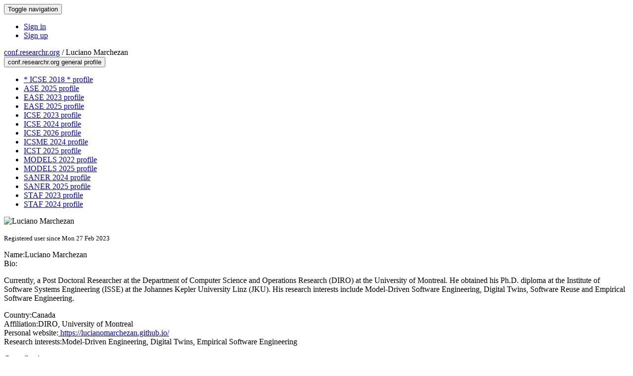

--- FILE ---
content_type: text/html;charset=UTF-8
request_url: https://conf.researchr.org/profile/lucianomarchezan
body_size: 7578
content:
<!DOCTYPE html>
<html>
<head>
<meta name="viewport" content="width=device-width, initial-scale=1, maximum-scale=1">
<meta http-equiv="Content-Type" content="text/html; charset=utf-8">
<link href="https://conf.researchr.org/favicon.ico?28d37e6d7e5e12d24c39bdba0f4f3cfd" rel="shortcut icon" type="image/x-icon" />
<link href="https://conf.researchr.org/stylesheets/common_.css?d7bcca3579a066193caf560ede9d6399" rel="stylesheet" type="text/css" />
<title>Luciano Marchezan - </title>
<script type="text/javascript">var show_webdsl_debug=false;</script>
<script type="text/javascript">var contextpath="https://conf.researchr.org";</script>
<link rel="stylesheet" href="https://conf.researchr.org/stylesheets/bootstrap/css/bootstrap.min.css?7f89537eaf606bff49f5cc1a7c24dbca" type="text/css" /><link rel="stylesheet" href="https://conf.researchr.org/stylesheets/conf.css?aea62a205acccc434d707e81d3b9bbc9" type="text/css" /><link rel="stylesheet" href="https://conf.researchr.org/stylesheets/logobar.css?d68c282160782c2b5f5bfb8ceb47a30e" type="text/css" /><link rel="stylesheet" href="https://conf.researchr.org/stylesheets/theme.bootstrap_3.min.css?6867e70881e6ed2c03b6c9cf9c3152e0" type="text/css" /><script type="text/javascript" src="//code.jquery.com/jquery-3.5.1.min.js"></script>
<script type="text/javascript" src="https://conf.researchr.org/javascript/jquery.tablesorter.combined.min.js?285b21976326641f8f1b910492e6d5d0"></script>
<script type="text/javascript" src="https://conf.researchr.org/javascript/jquery.tablesorter.pager.min.js?4551cdfea66f45a11ae5548f3d50a06f"></script>
<script type="text/javascript" src="https://conf.researchr.org/javascript/tablesorter-init.js?ee6babedf1a6be960e4543a1bb57b421"></script>
<script type="text/javascript" src="https://conf.researchr.org/javascript/bootstrap/js/bootstrap.min.js?2f34b630ffe30ba2ff2b91e3f3c322a1"></script>
<script type="text/javascript" src="https://conf.researchr.org/javascript/notify.min.js?e86d399917a84b69a4683f504c7a7813"></script>
<script type="text/javascript" src="https://conf.researchr.org/javascript/ajax.js?2dbd1cc4f8f2d52ae9c879d7346f4f8a"></script>
<meta prefix='og: http://ogp.me/ns#' property='og:title' content='Luciano Marchezan - '>
<script async src="https://www.googletagmanager.com/gtag/js?id=G-4G0QWEKVQS"></script>
<script>window.dataLayer = window.dataLayer || [];function gtag(){dataLayer.push(arguments);}gtag('js', new Date());gtag('config', 'G-4G0QWEKVQS', {'cookie_domain': 'auto', 'anonymizeIp': true });gtag('config', 'UA-9607501-2', {'cookie_domain': 'auto', 'anonymizeIp': true });</script>
<meta name='description' content=''>
<meta  prefix='og: http://ogp.me/ns#' property='og:description' content=''>
<script type="text/javascript">function addEventModalLoadOnClick( containerNode ){
        $(containerNode).find( "a[data-event-modal]" ).on("click", function(e){
          var eventId = $(this).data("event-modal"); 
          var modalElem = $("#modal-" + eventId);
          if(modalElem.length){
            modalElem.modal({ backdrop: 'static', keyboard: true}, 'show');
          } else {
            var loaderElem = $("#event-modal-loader");
            loaderElem.find("input.event-id-input").val( eventId );
            loaderElem.find("#load-modal-action").click();
          }
          e.preventDefault();
        } );
      }
    </script><script type="text/javascript">function addStarredEventOnClick( containerNode ){
        $(containerNode).find( "[data-event-star]" ).on("click", function(e){
          var eventId = $(this).data("event-star"); 
          var starEventFormElem = $("#event-star-form");
          starEventFormElem.find("input.event-id-input").val( eventId );
          starEventFormElem.find("#star-event-action").click();
          e.preventDefault();
          e.stopPropagation();
        } );
      }
    </script><script type="text/javascript">function pauseOnCloseModal( modalid ){
        //pauses video (only youtube at the moment) when closing modal
        $('#' + modalid).on('hidden.bs.modal', function () {
          $(this).find('.embed-container iframe[src*=enablejsapi]').each( function(){ this.contentWindow.postMessage('{"event":"command","func":"pauseVideo","args":""}', '*') } );
        } )
      }
    </script>
</head>
<body id="profile"><div class="frame"><div class="navbar navbar-default"><div class="container"><div class="navbar-header"><button type="button" data-toggle="collapse" data-target="#navigationbar" class="navbar-toggle"><span class="sr-only">Toggle navigation</span><span class="icon-bar"></span><span class="icon-bar"></span><span class="icon-bar"></span></button></div><div id="navigationbar" class="navigationbar collapse navbar-collapse"><div class="navbar-right"><ul class="block nav navbar-nav"><li><a href="https://conf.researchr.org/signin/conf/https%3A%5Es%5Esconf.researchr.org%5Esprofile%5Eslucianomarchezan" rel="nofollow" class="navigate">Sign in</a></li><li><a href="https://conf.researchr.org/signup" class="navigate">Sign up</a></li></ul></div></div></div></div><div id="content" class="container"><div class="profile-page"><div class="page-header"><span class="text-muted small"><span class="glyphicon glyphicon-globe"></span> <a href="https://conf.researchr.org/" class="navigate">conf.researchr.org</a> / </span>Luciano Marchezan<span class="pull-right profile-context"><div class="btn-group"><button type="button" data-toggle="dropdown" class="btn btn-primary dropdown-toggle">conf.researchr.org general profile <span class="caret"></span></button><ul class="block dropdown-menu"><li><a href="https://conf.researchr.org/profile/icse-2018/lucianomarchezan" class="navigate">* ICSE 2018 * profile</a></li><li><a href="https://conf.researchr.org/profile/ase-2025/lucianomarchezan" class="navigate">ASE 2025 profile</a></li><li><a href="https://conf.researchr.org/profile/ease-2023/lucianomarchezan" class="navigate">EASE 2023 profile</a></li><li><a href="https://conf.researchr.org/profile/ease-2025/lucianomarchezan" class="navigate">EASE 2025 profile</a></li><li><a href="https://conf.researchr.org/profile/icse-2023/lucianomarchezan" class="navigate">ICSE 2023 profile</a></li><li><a href="https://conf.researchr.org/profile/icse-2024/lucianomarchezan" class="navigate">ICSE 2024 profile</a></li><li><a href="https://conf.researchr.org/profile/icse-2026/lucianomarchezan" class="navigate">ICSE 2026 profile</a></li><li><a href="https://conf.researchr.org/profile/icsme-2024/lucianomarchezan" class="navigate">ICSME 2024 profile</a></li><li><a href="https://conf.researchr.org/profile/icst-2025/lucianomarchezan" class="navigate">ICST 2025 profile</a></li><li><a href="https://conf.researchr.org/profile/models-2022/lucianomarchezan" class="navigate">MODELS 2022 profile</a></li><li><a href="https://2025.models-conf.com/profile/lucianomarchezan" class="navigate">MODELS 2025 profile</a></li><li><a href="https://conf.researchr.org/profile/saner-2024/lucianomarchezan" class="navigate">SANER 2024 profile</a></li><li><a href="https://conf.researchr.org/profile/saner-2025/lucianomarchezan" class="navigate">SANER 2025 profile</a></li><li><a href="https://conf.researchr.org/profile/staf-2023/lucianomarchezan" class="navigate">STAF 2023 profile</a></li><li><a href="https://conf.researchr.org/profile/staf-2024/lucianomarchezan" class="navigate">STAF 2024 profile</a></li></ul></div></span></div><div class="row"><div class="col-sm-4 col-lg-3"><img alt="Luciano Marchezan" src="https://conf.researchr.org/getProfileImage/lucianomarchezan/fbef8ba5-dbd2-47b9-98d0-49e21afcf95d/small.jpg?1727639690000" class="outputimage thumbnail"/><p><small>Registered user since Mon 27 Feb 2023</small></p></div><div class="col-sm-8 col-lg-9"><div><div class="profile-item"><span class="profile-item-heading">Name:</span>Luciano Marchezan</div><div class="profile-item"><span class="profile-item-heading">Bio:</span><p>Currently, a Post Doctoral Researcher at the Department of Computer Science and Operations Research (DIRO) at the University of Montreal. He obtained his Ph.D. diploma at the Institute of Software Systems Engineering (ISSE) at the Johannes Kepler University Linz (JKU). His research interests include Model-Driven Software Engineering, Digital Twins, Software Reuse and Empirical Software Engineering.</p>
</div><div class="profile-item"><span class="profile-item-heading">Country:</span>Canada</div><div class="profile-item"><span class="profile-item-heading">Affiliation:</span>DIRO, University of Montreal</div><div class="profile-item"><span class="profile-item-heading">Personal website:</span><a href="https://lucianomarchezan.github.io/" target="_blank" class="navigate"><span class="glyphicon glyphicon-new-window"></span> https://lucianomarchezan.github.io/</a></div><div class="profile-item"><span class="profile-item-heading">Research interests:</span>Model-Driven Engineering, Digital Twins, Empirical Software Engineering</div></div><p><strong>Contributions</strong></p><div id="contributions-timeline"><div><div class="contribution-year"><h3>2026</h3><div><h4>ICSE</h4><ul class="block"><li><small title="Member of Committee" class="text-muted"><span class="label-primary label"><span class="glyphicon glyphicon-user"></span></span></small> <a href="https://conf.researchr.org/committee/icse-2026/icse-2026-SRC-acm-student-research-competition" class="small navigate" style="margin-left: 0.2em;">PC Member in ACM Student Research Competition within the SRC - ACM Student Research Competition-track</a></li></ul></div></div><div class="contribution-year"><h3>2025</h3><div><h4>ASE</h4><ul class="block"><li><small title="Contributed Item" class="text-muted"><span class="label-default label"><span class="glyphicon glyphicon-file"></span></span></small> <a href="https://conf.researchr.org/details/ase-2025/ase-2025-tool-demonstration-track/13/PrioTestCI-Efficient-Test-Case-Prioritization-in-GitHub-Workflows-for-CI-Optimizatio" class="small navigate" style="margin-left: 0.2em;">Author of PrioTestCI: Efficient Test Case Prioritization in GitHub Workflows for CI Optimization within the Tool Demonstration Track-track</a></li></ul></div><div><h4>MODELS</h4><ul class="block"><li><small title="Member of Committee" class="text-muted"><span class="label-primary label"><span class="glyphicon glyphicon-user"></span></span></small> <a href="https://2025.models-conf.com/committee/models-2025-tools-and-demonstrations-program-committee" class="small navigate" style="margin-left: 0.2em;">Committee Member in Program Committee within the Tools and Demonstrations-track</a></li><li><small title="Contributed Item" class="text-muted"><span class="label-default label"><span class="glyphicon glyphicon-file"></span></span></small> <a href="https://2025.models-conf.com/details/models-2025-research-papers/7/Going-from-the-Past-back-to-the-Future-Incrementally-Reconstructing-a-Metamodel-Hist" class="small navigate" style="margin-left: 0.2em;">Author of Going from the Past back to the Future: Incrementally Reconstructing a Metamodel History within the Research Papers-track</a></li></ul></div><div><h4>EASE</h4><ul class="block"><li><small title="Member of Committee" class="text-muted"><span class="label-primary label"><span class="glyphicon glyphicon-user"></span></span></small> <a href="https://conf.researchr.org/committee/ease-2025/ease-2025-short-papers--emerging-results-program-committee" class="small navigate" style="margin-left: 0.2em;">Committee Member in Program Committee within the Short Papers, Emerging Results-track</a></li></ul></div><div><h4>ICST</h4><ul class="block"><li><small title="Member of Committee" class="text-muted"><span class="label-primary label"><span class="glyphicon glyphicon-user"></span></span></small> <a href="https://conf.researchr.org/committee/icst-2025/icst-2025-posters-program-committee" class="small navigate" style="margin-left: 0.2em;">Committee Member in Program Committee within the Posters-track</a></li></ul></div><div><h4>SANER</h4><ul class="block"><li><small title="Member of Committee" class="text-muted"><span class="label-primary label"><span class="glyphicon glyphicon-user"></span></span></small> <a href="https://conf.researchr.org/committee/saner-2025/saner-2025-papers-program-committee" class="small navigate" style="margin-left: 0.2em;">Committee Member in Program Committee within the Research Papers-track</a></li><li><small title="Member of Committee" class="text-muted"><span class="label-primary label"><span class="glyphicon glyphicon-user"></span></span></small> </li></ul></div></div><div class="contribution-year"><h3>2024</h3><div><h4>ICSME</h4><ul class="block"><li><small title="Contributed Item" class="text-muted"><span class="label-default label"><span class="glyphicon glyphicon-file"></span></span></small> <a href="https://conf.researchr.org/details/icsme-2024/icsme-2024-papers/19/-What-Happened-to-my-Models-History-Aware-Co-Existence-and-Co-Evolution-of-Metamode" class="small navigate" style="margin-left: 0.2em;">Author of “What Happened to my Models?” History-Aware Co-Existence and Co-Evolution of Metamodels and Models within the Research Track-track</a></li></ul></div><div><h4>ECMFA</h4><ul class="block"><li><small title="Contributed Item" class="text-muted"><span class="label-default label"><span class="glyphicon glyphicon-file"></span></span></small> <a href="https://conf.researchr.org/details/staf-2024/ecmfa-2024-technical-track/9/Conflict-based-Change-Awareness-for-Collaborative-Model-driven-Software-Engineering" class="small navigate" style="margin-left: 0.2em;">Author of Conflict-based Change Awareness for Collaborative Model-driven Software Engineering within the Technical Track-track</a></li></ul></div><div><h4>ICSE</h4><ul class="block"><li><small title="Contributed Item" class="text-muted"><span class="label-default label"><span class="glyphicon glyphicon-file"></span></span></small> <a href="https://conf.researchr.org/details/icse-2024/icse-2024-new-ideas-and-emerging-results/2/-Don-t-Touch-my-Model-Towards-Managing-Model-History-and-Versions-during-Metamodel-" class="small navigate" style="margin-left: 0.2em;">Author of &quot;Don’t Touch my Model!&quot; Towards Managing Model History and Versions during Metamodel Evolution within the New Ideas and Emerging Results-track</a></li></ul></div><div><h4>SANER</h4><ul class="block"><li><small title="Contributed Item" class="text-muted"><span class="label-default label"><span class="glyphicon glyphicon-file"></span></span></small> <a href="https://conf.researchr.org/details/saner-2024/saner-2024-papers/72/Exploring-Dependencies-Among-Inconsistencies-to-Enhance-the-Consistency-Maintenance-o" class="small navigate" style="margin-left: 0.2em;">Author of Exploring Dependencies Among Inconsistencies to Enhance the Consistency Maintenance of Models within the Research Papers-track</a></li></ul></div></div><div class="contribution-year"><h3>2023</h3><div><h4>ECMFA</h4><ul class="block"><li><small title="Contributed Item" class="text-muted"><span class="label-default label"><span class="glyphicon glyphicon-file"></span></span></small> <a href="https://conf.researchr.org/details/ecmfa-2023/ecmfa-2023-papers/13/A-flexible-operation-based-infrastructure-for-collaborative-model-driven-engineering" class="small navigate" style="margin-left: 0.2em;">Author of A flexible operation-based infrastructure for collaborative model-driven engineering within the Technical Track-track</a></li></ul></div><div><h4>EASE</h4><ul class="block"><li><small title="Contributed Item" class="text-muted"><span class="label-default label"><span class="glyphicon glyphicon-file"></span></span></small> <a href="https://conf.researchr.org/details/ease-2023/ease-2023-research/15/Do-Developers-Benefit-from-Recommendations-when-Repairing-Inconsistent-Design-Models-" class="small navigate" style="margin-left: 0.2em;">Author of Do Developers Benefit from Recommendations when Repairing Inconsistent Design Models? a Controlled Experiment within the Research (Full Papers)-track</a></li></ul></div><div><h4>ICSE</h4><ul class="block"><li><small title="Contributed Item" class="text-muted"><span class="label-default label"><span class="glyphicon glyphicon-file"></span></span></small> <a href="https://conf.researchr.org/details/icse-2023/icse-2023-SEIP/29/Fulfilling-Industrial-Needs-for-Consistency-Among-Engineering-Artifacts" class="small navigate" style="margin-left: 0.2em;">Author of Fulfilling Industrial Needs for Consistency Among Engineering Artifacts within the SEIP - Software Engineering in Practice-track</a></li></ul></div></div><div class="contribution-year"><h3>2022</h3><div><h4>MODELS</h4><ul class="block"><li><small title="Contributed Item" class="text-muted"><span class="label-default label"><span class="glyphicon glyphicon-file"></span></span></small> <a href="https://conf.researchr.org/details/models-2022/models-2022-journal-first/69/Generating-repairs-for-inconsistent-models" class="small navigate" style="margin-left: 0.2em;">Author of Generating repairs for inconsistent models within the Journal-first-track</a></li></ul></div></div><div class="contribution-year"><h3>2018</h3><div><h4>International Conference on Software Engineering for Adaptive and Self-Managing Systems</h4><ul class="block"><li><small title="Contributed Item" class="text-muted"><span class="label-default label"><span class="glyphicon glyphicon-file"></span></span></small> <a href="https://conf.researchr.org/details/seams-2018/seams-2018-papers/4/A-Systematic-Literature-Review-of-UML-based-Domain-Specific-Modeling-Languages-for-Se" class="small navigate" style="margin-left: 0.2em;">Author of A Systematic Literature Review of UML-based Domain-Specific Modeling Languages for Self-adaptive Systems within the SEAMS 2018-track</a></li></ul></div></div></div></div><div id="embedWidget" class="webdsl-placeholder"><div class="panel-group"><div class="panel"><div class="panel-heading clearfix"><span class="panel-title"><button style="position: absolute; left: -9999px; width: 1px; height: 1px;" onclick='javascript:serverInvoke("https://conf.researchr.org/profile","embedProfileWidgetProfile_loadWidget1dd0300bcc92d165b9aa89d52240eca42", [{"name":"context", "value":"conf"},{"name":"pers", "value":"lucianomarchezan"},],"", this.nextSibling, true,"1"); return false;'></button><a submitid="embedProfileWidgetProfile_loadWidget1dd0300bcc92d165b9aa89d52240eca42" href="javascript:void(0)" onclick="javascript:loadImageElem=this;$(this.previousSibling).click()" class="small btn btn-default"><span class="glyphicon glyphicon-share"></span> Share</a></span></div></div></div></div></div></div><div class="row"><div class="col-sm-12"><span class="pull-right"></span></div></div></div><div id="messages-placeholder" class="alert alert-warning" style="display:none;"><a data-dismiss="alert" class="close">x</a><em>Sun 18 Jan 15:07</em></div></div><div id="notifications-ph" class="webdsl-placeholder"></div><div id="event-modal-loader" class="webdsl-placeholder"><form name="form_131600131703c411e65b13378d08eb1f6672b5a0259" id="form_131600131703c411e65b13378d08eb1f6672b5a0259" action="https://conf.researchr.org/eventDetailsModalByAjaxConferenceEdition" accept-charset="UTF-8" method="POST" class="hidden"><input type="hidden" name="form_131600131703c411e65b13378d08eb1f6672b5a0259" value="1" /><input type="hidden" name="context" value="conf" /><input name="ae03f7f6f951d515a297b161e922205d" type="text" value="" class="inputString form-control event-id-input"/><button style="position: absolute; left: -9999px; width: 1px; height: 1px;" onclick='javascript:serverInvoke("https://conf.researchr.org/eventDetailsModalByAjaxConferenceEdition","eventDetailsModalByAjaxConferenceEdition_ia0_3c411e65b13378d08eb1f6672b5a0259", [{"name":"context", "value":"conf"},],"form_131600131703c411e65b13378d08eb1f6672b5a0259", this.nextSibling, false,"event-modal-loader"); return false;'></button><a submitid="eventDetailsModalByAjaxConferenceEdition_ia0_3c411e65b13378d08eb1f6672b5a0259" href="javascript:void(0)" onclick="javascript:loadImageElem=this;$(this.previousSibling).click()" id="load-modal-action"></a></form></div><div id="event-star-form" class="webdsl-placeholder"><form name="form_509860938088b48fd14544d4239b498a2cf339e02b" id="form_509860938088b48fd14544d4239b498a2cf339e02b" action="https://conf.researchr.org/eventStarByAjaxConferenceEdition" accept-charset="UTF-8" method="POST" class="hidden"><input type="hidden" name="form_509860938088b48fd14544d4239b498a2cf339e02b" value="1" /><input type="hidden" name="context" value="conf" /><input name="a0b55aa29cf9431a9461b359872014e3" type="text" value="" class="inputString form-control event-id-input"/><button style="position: absolute; left: -9999px; width: 1px; height: 1px;" onclick='javascript:serverInvoke("https://conf.researchr.org/eventStarByAjaxConferenceEdition","eventStarByAjaxConferenceEdition_ia0_88b48fd14544d4239b498a2cf339e02b", [{"name":"context", "value":"conf"},],"form_509860938088b48fd14544d4239b498a2cf339e02b", this.nextSibling, false,"event-star-form"); return false;'></button><a submitid="eventStarByAjaxConferenceEdition_ia0_88b48fd14544d4239b498a2cf339e02b" href="javascript:void(0)" onclick="javascript:loadImageElem=this;$(this.previousSibling).click()" id="star-event-action"></a></form></div><div id="event-modals" class="webdsl-placeholder"></div><script type="text/javascript">(function(){
    var post_process_function = function(n){ var node=(n&&n.nodeType === 1)?n:document; addEventModalLoadOnClick(node); addStarredEventOnClick(node); };
    var original_post_process_func = ajax_post_process;
    ajax_post_process = function(){
      original_post_process_func.apply(this,arguments);
      post_process_function.apply(this,arguments);
    };
    $(document).ready( post_process_function );
  })();   
  </script><footer class="footer"><div class="container"><div class="footer-box"><div class="row"><div class="col-sm-3">using <a href="https://conf.researchr.org" class="navigate">conf.researchr.org</a> (<a href="http://yellowgrass.org/roadmap/conf.researchr.org" class="navigate">v1.72.1</a>)<br/><small><a href="https://conf.researchr.org/support" target="_blank" class="navigate"><span class="glyphicon glyphicon-question-sign"></span> Support page</a></small><br/><small></small></div><div class="col-sm-5"></div><div class="col-sm-2"></div><div class="col-sm-2"><a href="https://conf.researchr.org/signup" class="navigate">Sign Up</a></div></div></div></div></footer></div><script type="text/javascript">(function(){
    var post_process_function = function(n){ var node=(n&&n.nodeType === 1)?n:document; let defaultplacement = $(document).scrollLeft() > 100 ? 'auto left' : 'auto top'; $(node).find('[title]').each( function(i,el){ var $e=$(el);$e.tooltip({placement: function(tt, elem){ var attval = elem.getAttribute('data-placement'); return attval ? attval : defaultplacement; }, sanitize: false, container: 'body' }) } ).on('show.bs.tooltip', function () {  let el = this; while (el && window.getComputedStyle(el).position !== 'fixed') { el = el.parentElement; } if(el) $(this).data('bs.tooltip').options.container = el;});$('.tooltip.fade.in, .ui-tooltip-content').remove();  };
    var original_post_process_func = ajax_post_process;
    ajax_post_process = function(){
      original_post_process_func.apply(this,arguments);
      post_process_function.apply(this,arguments);
    };
    $(document).ready( post_process_function );
  })();   
  </script><script type="text/javascript">jQuery(document).ready(function($) {
        $(".clickable-row").click(function() {
          var href = $(this).attr("href");
          if( window.location.href.indexOf( href ) < 0 ){
            if ($(this).hasClass('new-window') ){
              window.open( href );
            } else {
              window.document.location = href;
            }
          }
        });
    });
    </script></body></html>
